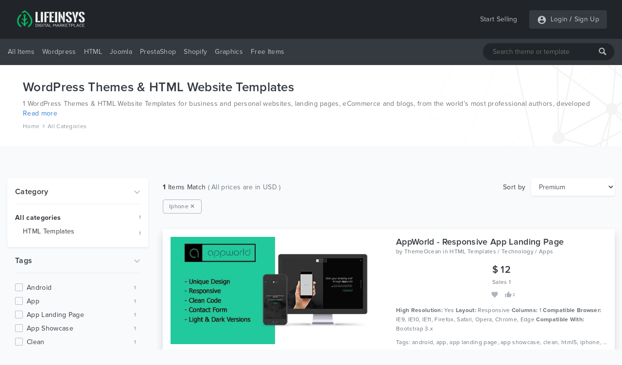

--- FILE ---
content_type: text/html; charset=UTF-8
request_url: https://lifeinsys.com/category?tags=iphone
body_size: 10893
content:
<!DOCTYPE html>
<html lang="en">
<head>
    <meta charset="utf-8">
    <meta name="viewport" content="width=device-width, initial-scale=1">
    <meta name="description" content="WordPress Themes & HTML Website Templates, PSD files from LifeInSYS. All created by our community of independent web designers and developers.">
        
    <meta name="csrf-token" content="xNbZ1Sw81iXJ6MNDScJvdKFT6Sej3k0NIJsP0MeY">
    
    
    <meta property="og:url" content="https://lifeinsys.com/category">
    <meta property="og:type" content="website" >
    <meta property="og:site_name" content="LifeInSYS">
    <meta property="og:title" content="WordPress Themes & HTML Website Templates from LifeInSYS">
    <meta property="og:description" content="WordPress Themes & HTML Website Templates, PSD files from LifeInSYS. All created by our community of independent web designers and developers." >
    <meta property="og:image" content="https://lifeinsys.com/images/social-og-logo.jpg?v=1.0.1">
        
    <meta name="twitter:card" content="summary">
    <meta name="twitter:site" content="@lifeinsys">
    <meta name="twitter:title" content="WordPress Themes & HTML Website Templates from LifeInSYS">
    <meta name="twitter:description" content="WordPress Themes & HTML Website Templates, PSD files from LifeInSYS. All created by our community of independent web designers and developers.">
    <meta name="twitter:image" content="https://lifeinsys.com/images/social-og-logo.jpg?v=1.0.1">
    <meta name="twitter:domain" content="https://lifeinsys.com">
    
            <meta name="robots" content="index, follow" />            <meta name="wot-verification" content="d2a36c81279895d0afae"/>
    <meta name="p:domain_verify" content="8992641d319e3c348d6d65801fd81b5a"/>
    <meta name="google-site-verification" content="epAnh4j-BylePgFsd33uyTRcvf40iPxQs4VXtGFxIeA" />
    <meta name="yandex-verification" content="ba34428b1829c939" />

     <!-- Global site tag (gtag.js) - Google Analytics -->
    <script async src="https://www.googletagmanager.com/gtag/js?id=UA-69485545-1" type="5718041d0afba52042cf880b-text/javascript"></script>
    <script type="5718041d0afba52042cf880b-text/javascript">
        window.dataLayer = window.dataLayer || [];
        function gtag(){dataLayer.push(arguments);}
        gtag('js', new Date());

        gtag('config', 'UA-69485545-1');
    </script>

			<!-- Yandex.Metrika counter -->
	<script type="5718041d0afba52042cf880b-text/javascript">
	   (function(m,e,t,r,i,k,a){m[i]=m[i]||function(){(m[i].a=m[i].a||[]).push(arguments)};
	   m[i].l=1*new Date();k=e.createElement(t),a=e.getElementsByTagName(t)[0],k.async=1,k.src=r,a.parentNode.insertBefore(k,a)})
	   (window, document, "script", "https://mc.yandex.ru/metrika/tag.js", "ym");

	   ym(56936206, "init", {
			clickmap:true,
			trackLinks:true,
			accurateTrackBounce:true,
			webvisor:true,
			ecommerce:"dataLayer"
	   });
	</script>
	<!-- /Yandex.Metrika counter -->
	<!-- Facebook Pixel Code -->
	<script type="5718041d0afba52042cf880b-text/javascript">
	!function(f,b,e,v,n,t,s)
	{if(f.fbq)return;n=f.fbq=function(){n.callMethod?
	n.callMethod.apply(n,arguments):n.queue.push(arguments)};
	if(!f._fbq)f._fbq=n;n.push=n;n.loaded=!0;n.version='2.0';
	n.queue=[];t=b.createElement(e);t.async=!0;
	t.src=v;s=b.getElementsByTagName(e)[0];
	s.parentNode.insertBefore(t,s)}(window, document,'script',
	'https://connect.facebook.net/en_US/fbevents.js');
	fbq('init', '951433448701812');
	fbq('track', 'PageView');
	</script>
	
	
	
	<!-- End Facebook Pixel Code -->
	    

    <!-- Hotjar Tracking Code for https://lifeinsys.com -->
    
        
            
            
            
            
            
            
        
    
    
    <script type="application/ld+json">{
        "@context": "http://schema.org",
        "@type": "WebSite",
        "name": "LifeInSYS",
        "url": "https://lifeinsys.com",
        "sameAs": [
          "https://www.facebook.com/lifeinsys",
          "https://www.linkedin.com/company/lifeinsys",
          "https://www.pinterest.com/lifeinsys"
        ],
        "logo": "https://lifeinsys.com/images/social-og-logo.jpg?v=1.0.0"
      }
    </script>
    
    <script type="application/ld+json">{
       "@context": "http://schema.org",
       "@type": "WebPage",
       "url": "http://lifeinsys.com/category",
       "name": "WordPress Themes & HTML Website Templates from LifeInSYS",
       "description": "WordPress Themes & HTML Website Templates, PSD files from LifeInSYS. All created by our community of independent web designers and developers."
      }</script>

    <script type="application/ld+json">{
            "@context": "http://schema.org",
            "@type": "BreadcrumbList",
            "itemListElement": [{"@type":"ListItem","position":1,"item":{"@id":"https://lifeinsys.com","name":"Home"}},{"@type":"ListItem","position":2,"item":{"@id":"https://lifeinsys.com/category?tags=iphone","name":"All Categories"}}]
          }</script>        

    <title>WordPress Themes & HTML Website Templates from LifeInSYS</title>
    <link href="https://lifeinsys.com/category" rel="canonical">
    
    <link rel="icon" type="image/ico" sizes="32x32" href="https://lifeinsys.com/images/favicon.ico?v=1.0.1">
	<link rel="apple-touch-icon" href="https://lifeinsys.com/images/favicon.ico?v=1.0.1">
    
    <link href="https://lifeinsys.com/css/fonts.css?v=1.0.1" rel="stylesheet">
    
        <link href="https://lifeinsys.com/css/search/list.css?v=1.0.1" rel="stylesheet">

    
<script async src="https://pagead2.googlesyndication.com/pagead/js/adsbygoogle.js?client=ca-pub-5532632822549601" crossorigin="anonymous" type="5718041d0afba52042cf880b-text/javascript"></script>
</head>
<body>
    <header id="header">
        <div id="mobile-header">
    <div class="header navbar navbar-expand-md navbar-light">
        <div class="container">
        <span class="bg-dark rounded shadow-sm p-1 cursor-pointer" onclick="if (!window.__cfRLUnblockHandlers) return false; openNav('left')" data-cf-modified-5718041d0afba52042cf880b-=""><svg
                    style="fill: rgba(255,255,255,0.7);" xmlns="http://www.w3.org/2000/svg" width="20" height="20"
                    viewBox="0 0 24 24"><path d="M0 0h24v24H0z" fill="none"/><path
                        d="M3 18h18v-2H3v2zm0-5h18v-2H3v2zm0-7v2h18V6H3z"/></svg></span>

            <a class="navbar-brand" href="https://lifeinsys.com">
                <img src="https://lifeinsys.com/images/logo-green2.png?v=1.0.1" height="30" alt="LifeInSYS Market">
            </a>

            <span class=" bg-dark rounded shadow-sm p-1" style="cursor:pointer" onclick="if (!window.__cfRLUnblockHandlers) return false; openNav('right')" data-cf-modified-5718041d0afba52042cf880b-=""><svg
                        style="fill:rgba(255,255,255,.5);" xmlns="http://www.w3.org/2000/svg"
                        width="20" height="20" viewBox="0 0 24 24">
                                            <path d="M12 2C6.48 2 2 6.48 2 12s4.48 10 10 10 10-4.48 10-10S17.52 2 12 2zm0 3c1.66 0 3 1.34 3 3s-1.34 3-3 3-3-1.34-3-3 1.34-3 3-3zm0 14.2c-2.5 0-4.71-1.28-6-3.22.03-1.99 4-3.08 6-3.08 1.99 0 5.97 1.09 6 3.08-1.29 1.94-3.5 3.22-6 3.22z"/>
                                            <path d="M0 0h24v24H0z" fill="none"/>
                                        </svg>
                </span>

        </div>
    </div>

    
    <nav class="side-left sidenav-menu">
        <div class="bg-dark searchbox">
            <a href="javascript:void(0)" class="closebtn" onclick="if (!window.__cfRLUnblockHandlers) return false; closeNav('left')" data-cf-modified-5718041d0afba52042cf880b-="">&times;</a>
            <div class="search-bar">
                <input name="keywords" type="text" class="shadow-sm" id="header-search-input-mobile"
                       placeholder="Search theme or template"
                       >
                <div id="search-bar-icon-mobile" class="hover-text-white">
                    <svg style="fill: rgba(255,255,255,.7); cursor: pointer;" xmlns="http://www.w3.org/2000/svg" x="0px"
                         y="0px" width="16" height="16" viewBox="-1061 -334 2304 2304"
                         class="mm-icon mm-icon--magnifier">
                        <path class="mm-fill"
                              d="M1163.6,1597.2l-564.4-564.4C679.8,901.2,728.6,748,728.6,582.2c0-480.4-389.7-870-870-870c-480.4,0-870,389.6-870,870 c0,480.3,389.6,870,870,870c165.7,0,319-48.8,450.6-129.1l564.4,564.1c39.6,39.6,105.3,39.4,145,0l145-145 C1203.2,1702.5,1203.2,1636.8,1163.6,1597.2z M-141.4,1162.2c-320.3,0-580-259.7-580-580s259.7-580,580-580s580,259.7,580,580 S178.9,1162.2-141.4,1162.2z"></path>
                    </svg>
                </div>
            </div>
        </div>

        <ul class="list-unstyled components">
            <li class="active">
                <a href="#homeSubmenu" data-toggle="collapse" aria-expanded="false"
                   class="dropdown-toggle">All Items</a>
                <ul class="collapse list-unstyled bg-dark" id="homeSubmenu">
                    <li>
                        <a href="https://lifeinsys.com/category">All Categories</a>
                    </li>
                    <li>
                        <a href="https://lifeinsys.com/category?featured=yes">Featured</a>
                    </li>
                    <li>
                        <a href="https://lifeinsys.com/category?sort=date">New Items</a>
                    </li>
                </ul>
            </li>
            <li>
                <a href="https://lifeinsys.com/category/wordpress">Wordpress</a>
            </li>
            
                
            
            
                
            
            <li>
                <a href="https://lifeinsys.com/category/html-templates">HTML</a>
            </li>
            <li>
                <a href="https://lifeinsys.com/category/joomla">Joomla</a>
            </li>
            <li>
                <a href="https://lifeinsys.com/category/prestashop">PrestaShop</a>
            </li>
            <li>
                <a href="https://lifeinsys.com/category/shopify">Shopify</a>
            </li>
            <li>
                <a href="https://lifeinsys.com/category/psd-templates">Graphics</a>
            </li>
            
                
            
            
                
            
            <li>
                <a href="#pageSubmenu" data-toggle="collapse" aria-expanded="false"
                   class="dropdown-toggle">Free Items</a>
                <ul class="collapse list-unstyled bg-dark" id="pageSubmenu">
                    <li>
                        <a href="https://lifeinsys.com/free/category">All Categories</a>
                    </li>
                    <li>
                        <a href="https://lifeinsys.com/free/category/wordpress">Wordpress</a>
                    </li>
                    <li>
                        <a href="https://lifeinsys.com/free/category/html-templates">HTML</a>
                    </li>
                    <li>
                        <a href="https://lifeinsys.com/free/category/html-templates/admin-templates">Admin Templates</a>
                    </li>
                </ul>
            </li>
        </ul>
    </nav>
    

    
    <nav class="side-right sidenav-menu">
        <div class="bg-dark ">
            <a href="javascript:void(0)" class="closebtn" onclick="if (!window.__cfRLUnblockHandlers) return false; closeNav('right')" data-cf-modified-5718041d0afba52042cf880b-="">&times;</a>
            

        </div>

                        <div class="bg-dark mobile-not-auth">
                    <a href="https://lifeinsys.com/register">
                        <span>Sign Up</span>
                        <svg style="fill:rgba(255,255,255,.7);float: right;margin-right: 32px;"
                             xmlns="http://www.w3.org/2000/svg" width="20" height="20" viewBox="0 0 24 24">
                            <path fill="none" d="M0 0h24v24H0V0z"/>
                            <path d="M3 17.25V21h3.75L17.81 9.94l-3.75-3.75L3 17.25zM5.92 19H5v-.92l9.06-9.06.92.92L5.92 19zM20.71 5.63l-2.34-2.34c-.2-.2-.45-.29-.71-.29s-.51.1-.7.29l-1.83 1.83 3.75 3.75 1.83-1.83c.39-.39.39-1.02 0-1.41z"/>
                        </svg>
                    </a>
                    <a href="https://lifeinsys.com/login">
                        <span>Login</span>
                        <svg style="fill:rgba(255,255,255,.7);float: right;margin-right: 32px;"
                             xmlns="http://www.w3.org/2000/svg" width="20" height="20" viewBox="0 0 24 24">
                            <path d="M12 2C6.48 2 2 6.48 2 12s4.48 10 10 10 10-4.48 10-10S17.52 2 12 2zm0 3c1.66 0 3 1.34 3 3s-1.34 3-3 3-3-1.34-3-3 1.34-3 3-3zm0 14.2c-2.5 0-4.71-1.28-6-3.22.03-1.99 4-3.08 6-3.08 1.99 0 5.97 1.09 6 3.08-1.29 1.94-3.5 3.22-6 3.22z"></path>
                            <path d="M0 0h24v24H0z" fill="none"></path>
                        </svg>
                    </a>
                </div>
                

    </nav>
    

    <div id="overlay"></div>
</div>



<div id="desktop-header">
    
    <nav class="header navbar navbar-expand-md navbar-light">
        <div class="container">
            <a class="navbar-brand" href="https://lifeinsys.com">
                <img src="https://lifeinsys.com/images/logo-green2.png?v=1.0.1" height="40"  alt="LifeInSYS Market">
            </a>

            <a class="ml-auto pl-4 text-white-70 text-decoration-none hover-text-white"
               href="https://lifeinsys.com/product/upload">Start Selling</a>
            
            
            <div class="pl-4">
                <ul class="navbar-nav bg-dark rounded shadow-sm">
                    
                                                <li class="nav-item pl-3 pr-1">
                                <div class="nav-link pr-0 pl-0">
                                    <svg style="fill:hsla(0,0%,100%,.7)" xmlns="http://www.w3.org/2000/svg" width="20"
                                         height="20" viewBox="0 0 24 24">
                                        <path d="M12 2C6.48 2 2 6.48 2 12s4.48 10 10 10 10-4.48 10-10S17.52 2 12 2zm0 3c1.66 0 3 1.34 3 3s-1.34 3-3 3-3-1.34-3-3 1.34-3 3-3zm0 14.2c-2.5 0-4.71-1.28-6-3.22.03-1.99 4-3.08 6-3.08 1.99 0 5.97 1.09 6 3.08-1.29 1.94-3.5 3.22-6 3.22z"/>
                                        <path d="M0 0h24v24H0z" fill="none"/>
                                    </svg>
                                </div>
                            </li>
                            <li class="nav-item pl-0">
                                <a class="nav-link text-white-70 pr-1 pl-1"
                                   href="https://lifeinsys.com/login">Login</a>
                            </li>
                                                            <li class="nav-item">
                                    <span class="text-white-70 nav-link no-hover font-weight-bold pl-0 pr-0">/</span>
                                </li>
                                <li class="nav-item pr-3">
                                    <a class="nav-link text-white-70 pl-1 pr-0"
                                       href="https://lifeinsys.com/register">Sign Up</a>
                                </li>
                                                                        </ul>
            </div>
        </div>
    </nav>
    

    
    <div class="bg-dark menu-nav">
        <nav class="container navbar navbar-expand navbar-dark navbar-laravel">
            
            <ul class="navbar-nav mr-auto">
                <li class="pointer nav-item dropdown cursor-pointer">
                    <a href="https://lifeinsys.com/category" class="pointer nav-link dropdown-toggle pl-0">All Items</a>
                    <div class="dropdown-menu shadow border-0">
                        <a class="dropdown-item" href="https://lifeinsys.com/category">All Categories</a>
                        <a class="dropdown-item"
                           href="https://lifeinsys.com/category?featured=yes">Featured</a>
                        <a class="dropdown-item"
                           href="https://lifeinsys.com/category?sort=date">New Items</a>
                    </div>
                </li>

                <li class="pointer nav-item">
                    <a class="nav-link" href="https://lifeinsys.com/category/wordpress">Wordpress</a>
                </li>
                
                    
                
                
                    
                
                <li class="pointer nav-item">
                    <a class="nav-link" href="https://lifeinsys.com/category/html-templates">HTML</a>
                </li>
                <li class="pointer nav-item">
                    <a class="nav-link" href="https://lifeinsys.com/category/joomla">Joomla</a>
                </li>
                <li class="pointer nav-item">
                    <a class="nav-link" href="https://lifeinsys.com/category/prestashop">PrestaShop</a>
                </li>
                <li class="pointer nav-item">
                    <a class="nav-link" href="https://lifeinsys.com/category/shopify">Shopify</a>
                </li>
                <li class="pointer nav-item">
                    <a class="nav-link" href="https://lifeinsys.com/category/psd-templates">Graphics</a>
                </li>
                
                    
                       
                
                
                    
                       
                

                <li class="pointer nav-item dropdown cursor-pointer">
                    <a href="https://lifeinsys.com/free/category" class="pointer nav-link dropdown-toggle">Free Items</a>
                    <div class="dropdown-menu shadow border-0">
                        <a class="dropdown-item"
                           href="https://lifeinsys.com/free/category">All Categories</a>
                        <a class="dropdown-item"
                           href="https://lifeinsys.com/free/category/wordpress">Wordpress</a>
                        <a class="dropdown-item"
                           href="https://lifeinsys.com/free/category/html-templates">HTML</a>
                        <a class="dropdown-item"
                           href="https://lifeinsys.com/free/category/html-templates/admin-templates">Admin Templates</a>
                    </div>
                </li>
            </ul>
            

            
            <div class="search-bar">
                <input name="keywords" type="text" class="shadow-sm" id="header-search-input"
                       placeholder="Search theme or template"
                       >
                <div id="search-bar-icon" class="hover-text-white">
                    <svg style="fill: rgba(255,255,255,.7); cursor: pointer;" xmlns="http://www.w3.org/2000/svg" x="0px"
                         y="0px" width="16" height="16" viewBox="-1061 -334 2304 2304"
                         class="mm-icon mm-icon--magnifier">
                        <path class="mm-fill"
                              d="M1163.6,1597.2l-564.4-564.4C679.8,901.2,728.6,748,728.6,582.2c0-480.4-389.7-870-870-870c-480.4,0-870,389.6-870,870 c0,480.3,389.6,870,870,870c165.7,0,319-48.8,450.6-129.1l564.4,564.1c39.6,39.6,105.3,39.4,145,0l145-145 C1203.2,1702.5,1203.2,1636.8,1163.6,1597.2z M-141.4,1162.2c-320.3,0-580-259.7-580-580s259.7-580,580-580s580,259.7,580,580 S178.9,1162.2-141.4,1162.2z"></path>
                    </svg>
                </div>
            </div>
        </nav>
    </div>
    
</div>
    </header>
    <main id="body">
        
    
    <div class="search-header jumbotron">
        <div class="container">

            
                            <h1 class="text-dark mb-2"> WordPress Themes &amp; HTML Website Templates</h1>
                <div class="text-container">
                    <p class="content hideContent text-black-60 mb-1 fs-14">1 WordPress Themes &amp; HTML Website Templates for business and personal websites, landing pages, eCommerce and blogs, from the world’s most professional authors, developed on different platforms like Wordpress,  Joomla, Magento, also on HTML and PSD.</p>
                    <div class="show-more mb-2"></div>
                </div>
                
            
                            <nav class="breadcrumbs">
                                            <a href="https://lifeinsys.com">Home</a>
                        <span><svg xmlns="http://www.w3.org/2000/svg"
                                                                          fill="#8e959c" width="8" height="8"
                                                                          viewBox="0 0 24 24"><path
                                        d="M5.88 4.12L13.76 12l-7.88 7.88L8 22l10-10L8 2z"/><path fill="none"
                                                                                                  d="M0 0h24v24H0z"/></svg></span>                                             <a href="https://lifeinsys.com/category?tags=iphone">All Categories</a>
                                                            </nav>
                    </div>
    </div>
    

    
    <div class="js-error-messages container mt-4 display-none">
        <div class="col-md-12 alert alert-danger mb-0 fs-14"></div>
    </div>
        

    
    <div class="search-list-block container section-paddings">
        <div class="row">
            
            <div class="col-lg-3 a-link-blue-hover">
                
                <div class="row mobile-filter-content">
                    <div class="col-md-12 d-inline-flex mb-3">
                        <button class="fs-13 shadow-sm" data-toggle="collapse" data-target="#filterMobileAll">
                            <svg xmlns="http://www.w3.org/2000/svg" xmlns:xlink="http://www.w3.org/1999/xlink" width="14px" height="14px" viewBox="0 0 24 24" version="1.1" fill="#000000">
                                <g id="surface31019">
                                    <path style=" stroke:none;fill-rule:nonzero;fill:#000000;fill-opacity:1;" d="M 4.984375 1.984375 C 4.433594 1.996094 3.992188 2.449219 4 3 L 4 4 L 3.5 4 C 2.671875 4 2 4.671875 2 5.5 C 2 6.328125 2.671875 7 3.5 7 L 6.5 7 C 7.328125 7 8 6.328125 8 5.5 C 8 4.671875 7.328125 4 6.5 4 L 6 4 L 6 3 C 6.003906 2.730469 5.898438 2.46875 5.707031 2.277344 C 5.515625 2.085938 5.253906 1.980469 4.984375 1.984375 Z M 11.984375 1.984375 C 11.433594 1.996094 10.992188 2.449219 11 3 L 11 14 L 10.5 14 C 9.671875 14 9 14.671875 9 15.5 C 9 16.328125 9.671875 17 10.5 17 L 13.5 17 C 14.328125 17 15 16.328125 15 15.5 C 15 14.671875 14.328125 14 13.5 14 L 13 14 L 13 3 C 13.003906 2.730469 12.898438 2.46875 12.707031 2.277344 C 12.515625 2.085938 12.253906 1.980469 11.984375 1.984375 Z M 18.984375 1.984375 C 18.433594 1.996094 17.992188 2.449219 18 3 L 18 9 L 17.5 9 C 16.671875 9 16 9.671875 16 10.5 C 16 11.328125 16.671875 12 17.5 12 L 20.5 12 C 21.328125 12 22 11.328125 22 10.5 C 22 9.671875 21.328125 9 20.5 9 L 20 9 L 20 3 C 20.003906 2.730469 19.898438 2.46875 19.707031 2.277344 C 19.515625 2.085938 19.253906 1.980469 18.984375 1.984375 Z M 4 9 L 4 21 C 4 21.550781 4.449219 22 5 22 C 5.550781 22 6 21.550781 6 21 L 6 9 Z M 18 14 L 18 21 C 18 21.550781 18.449219 22 19 22 C 19.550781 22 20 21.550781 20 21 L 20 14 Z M 11 19 L 11 21 C 11 21.550781 11.449219 22 12 22 C 12.550781 22 13 21.550781 13 21 L 13 19 Z M 11 19 "/>
                                </g>
                            </svg><span class="ml-1">Filter </span></button>
                        <div class="d-inline-flex fs-13 sort-div">
                            <p>Sort by</p>
                            <select name="sort" class="form-control cursor-pointer shadow-sm border-0 fs-14" onchange="if (!window.__cfRLUnblockHandlers) return false; orderBy($(this).val())" data-cf-modified-5718041d0afba52042cf880b-="">
                                                                <option value="premium"
                                                                                selected >Premium
                                </option>
                                <option value="date"
                                        >Newest
                                </option>
                                
                                    <option value="rating"
                                            >Best rated
                                    </option>
                                
                                
                                    <option value="price-low"
                                            >Price: low to high
                                    </option>
                                    <option value="price-high"
                                            >Price: high to low
                                    </option>
                                
                                                                <option value="trending"
                                        >Trending
                                </option>
                            </select>
                        </div>
                    </div>
                </div>
                

                <div id="filterMobileAll" class="collapse hide">
                    
                    <div class="card shadow-sm border-0">
                        <div class="card-body">
                            <div class="d-inline-flex w-100 cursor-pointer" data-toggle="collapse" data-target="#filterCategory">
                                <div class="w-100">
                                    <h3>Category</h3>
                                </div>
                                <div class="w-100 text-right">
                                    <svg xmlns="http://www.w3.org/2000/svg" class="arrow-down-search" width="14" height="14" viewBox="0 0 24 24">
                                        <path d="M5.88 4.12L13.76 12l-7.88 7.88L8 22l10-10L8 2z"/>
                                        <path fill="none" d="M0 0h24v24H0z"/>
                                    </svg>
                                </div>
                            </div>

                            <div id="filterCategory" class="collapse show">
                                <hr class="hr-first"/>

                                
                                <div class="categories-item-row h-28px">
                                    <a href="https://lifeinsys.com/category?tags=iphone"
                                       class="text-dark font-weight-bold w-100 fs-14">All categories</a>
                                    <p class="text-right text-secondary m-0 fs-10">1</p>
                                </div>
                                

                                
                                                                

                                
                                                                

                                
                                                                    <div class="ml-3">
                                                                                    <div class="categories-item-row">
                                                <a href="https://lifeinsys.com/category/html-templates?tags=iphone"
                                                   class="text-dark w-100 fs-14">HTML Templates</a>
                                                <p class="text-right text-secondary m-0 fs-10 pt-5px">1</p>
                                            </div>
                                                                            </div>
                                                                
                            </div>
                        </div>
                    </div>
                    

                                            
                        <div class="d-inline-flex w-100 cursor-pointer filter-margins-paddings" data-toggle="collapse" data-target="#filterTags">
                            <div class="w-100">
                                <h3>Tags</h3>
                            </div>
                            <div class="w-100 text-right">
                                <svg xmlns="http://www.w3.org/2000/svg" class="arrow-down-search" width="14" height="14" viewBox="0 0 24 24">
                                    <path d="M5.88 4.12L13.76 12l-7.88 7.88L8 22l10-10L8 2z"/>
                                    <path fill="none" d="M0 0h24v24H0z"/>
                                </svg>
                            </div>
                        </div>

                        <hr/>

                        <div id="filterTags" class="collapse show filter-margins-paddings">
                        <div style="padding-right: 10px;" class="overflow-content-scrollbar filter-overflow">
                                                                                                    <div class="custom-control custom-checkbox w-100 filter-item-row">
                                        <input onclick="if (!window.__cfRLUnblockHandlers) return false; location.href = 'https://lifeinsys.com/category?tags=iphone,android';" id="tag_1" type="checkbox" class="custom-control-input form-control h-28px cursor-pointer" name="corporate" value="1" data-cf-modified-5718041d0afba52042cf880b-="">
                                        <label class="w-100 custom-control-label text-capitalize fs-14 cursor-pointer"
                                               for="tag_1">android</label>
                                        <p class="text-secondary m-0 fs-10">1</p>
                                    </div>
                                                                                                        <div class="custom-control custom-checkbox w-100 filter-item-row">
                                        <input onclick="if (!window.__cfRLUnblockHandlers) return false; location.href = 'https://lifeinsys.com/category?tags=iphone,app';" id="tag_2" type="checkbox" class="custom-control-input form-control h-28px cursor-pointer" name="corporate" value="1" data-cf-modified-5718041d0afba52042cf880b-="">
                                        <label class="w-100 custom-control-label text-capitalize fs-14 cursor-pointer"
                                               for="tag_2">app</label>
                                        <p class="text-secondary m-0 fs-10">1</p>
                                    </div>
                                                                                                        <div class="custom-control custom-checkbox w-100 filter-item-row">
                                        <input onclick="if (!window.__cfRLUnblockHandlers) return false; location.href = 'https://lifeinsys.com/category?tags=iphone,app landing page';" id="tag_3" type="checkbox" class="custom-control-input form-control h-28px cursor-pointer" name="corporate" value="1" data-cf-modified-5718041d0afba52042cf880b-="">
                                        <label class="w-100 custom-control-label text-capitalize fs-14 cursor-pointer"
                                               for="tag_3">app landing page</label>
                                        <p class="text-secondary m-0 fs-10">1</p>
                                    </div>
                                                                                                        <div class="custom-control custom-checkbox w-100 filter-item-row">
                                        <input onclick="if (!window.__cfRLUnblockHandlers) return false; location.href = 'https://lifeinsys.com/category?tags=iphone,app showcase';" id="tag_4" type="checkbox" class="custom-control-input form-control h-28px cursor-pointer" name="corporate" value="1" data-cf-modified-5718041d0afba52042cf880b-="">
                                        <label class="w-100 custom-control-label text-capitalize fs-14 cursor-pointer"
                                               for="tag_4">app showcase</label>
                                        <p class="text-secondary m-0 fs-10">1</p>
                                    </div>
                                                                                                        <div class="custom-control custom-checkbox w-100 filter-item-row">
                                        <input onclick="if (!window.__cfRLUnblockHandlers) return false; location.href = 'https://lifeinsys.com/category?tags=iphone,clean';" id="tag_5" type="checkbox" class="custom-control-input form-control h-28px cursor-pointer" name="corporate" value="1" data-cf-modified-5718041d0afba52042cf880b-="">
                                        <label class="w-100 custom-control-label text-capitalize fs-14 cursor-pointer"
                                               for="tag_5">clean</label>
                                        <p class="text-secondary m-0 fs-10">1</p>
                                    </div>
                                                                                                        <div class="custom-control custom-checkbox w-100 filter-item-row">
                                        <input onclick="if (!window.__cfRLUnblockHandlers) return false; location.href = 'https://lifeinsys.com/category?tags=iphone,html5';" id="tag_6" type="checkbox" class="custom-control-input form-control h-28px cursor-pointer" name="corporate" value="1" data-cf-modified-5718041d0afba52042cf880b-="">
                                        <label class="w-100 custom-control-label text-capitalize fs-14 cursor-pointer"
                                               for="tag_6">html5</label>
                                        <p class="text-secondary m-0 fs-10">1</p>
                                    </div>
                                                                                                        <div class="custom-control custom-checkbox w-100 filter-item-row">
                                        <input onclick="if (!window.__cfRLUnblockHandlers) return false; location.href = 'https://lifeinsys.com/category';" id="tag_7" type="checkbox" class="custom-control-input form-control h-28px cursor-pointer" name="corporate" value="1" checked data-cf-modified-5718041d0afba52042cf880b-="">
                                        <label class="w-100 custom-control-label text-capitalize fs-14 cursor-pointer"
                                               for="tag_7">iphone</label>
                                        <p class="text-secondary m-0 fs-10">1</p>
                                    </div>
                                                                                                        <div class="custom-control custom-checkbox w-100 filter-item-row">
                                        <input onclick="if (!window.__cfRLUnblockHandlers) return false; location.href = 'https://lifeinsys.com/category?tags=iphone,landing page';" id="tag_8" type="checkbox" class="custom-control-input form-control h-28px cursor-pointer" name="corporate" value="1" data-cf-modified-5718041d0afba52042cf880b-="">
                                        <label class="w-100 custom-control-label text-capitalize fs-14 cursor-pointer"
                                               for="tag_8">landing page</label>
                                        <p class="text-secondary m-0 fs-10">1</p>
                                    </div>
                                                                                                        <div class="custom-control custom-checkbox w-100 filter-item-row">
                                        <input onclick="if (!window.__cfRLUnblockHandlers) return false; location.href = 'https://lifeinsys.com/category?tags=iphone,marketing';" id="tag_9" type="checkbox" class="custom-control-input form-control h-28px cursor-pointer" name="corporate" value="1" data-cf-modified-5718041d0afba52042cf880b-="">
                                        <label class="w-100 custom-control-label text-capitalize fs-14 cursor-pointer"
                                               for="tag_9">marketing</label>
                                        <p class="text-secondary m-0 fs-10">1</p>
                                    </div>
                                                                                                        <div class="custom-control custom-checkbox w-100 filter-item-row">
                                        <input onclick="if (!window.__cfRLUnblockHandlers) return false; location.href = 'https://lifeinsys.com/category?tags=iphone,mobile app landing page';" id="tag_10" type="checkbox" class="custom-control-input form-control h-28px cursor-pointer" name="corporate" value="1" data-cf-modified-5718041d0afba52042cf880b-="">
                                        <label class="w-100 custom-control-label text-capitalize fs-14 cursor-pointer"
                                               for="tag_10">mobile app landing page</label>
                                        <p class="text-secondary m-0 fs-10">1</p>
                                    </div>
                                                                                                        <div class="custom-control custom-checkbox w-100 filter-item-row">
                                        <input onclick="if (!window.__cfRLUnblockHandlers) return false; location.href = 'https://lifeinsys.com/category?tags=iphone,modern';" id="tag_11" type="checkbox" class="custom-control-input form-control h-28px cursor-pointer" name="corporate" value="1" data-cf-modified-5718041d0afba52042cf880b-="">
                                        <label class="w-100 custom-control-label text-capitalize fs-14 cursor-pointer"
                                               for="tag_11">modern</label>
                                        <p class="text-secondary m-0 fs-10">1</p>
                                    </div>
                                                                                                        <div class="custom-control custom-checkbox w-100 filter-item-row">
                                        <input onclick="if (!window.__cfRLUnblockHandlers) return false; location.href = 'https://lifeinsys.com/category?tags=iphone,one page';" id="tag_12" type="checkbox" class="custom-control-input form-control h-28px cursor-pointer" name="corporate" value="1" data-cf-modified-5718041d0afba52042cf880b-="">
                                        <label class="w-100 custom-control-label text-capitalize fs-14 cursor-pointer"
                                               for="tag_12">one page</label>
                                        <p class="text-secondary m-0 fs-10">1</p>
                                    </div>
                                                                                                        <div class="custom-control custom-checkbox w-100 filter-item-row">
                                        <input onclick="if (!window.__cfRLUnblockHandlers) return false; location.href = 'https://lifeinsys.com/category?tags=iphone,responsive';" id="tag_13" type="checkbox" class="custom-control-input form-control h-28px cursor-pointer" name="corporate" value="1" data-cf-modified-5718041d0afba52042cf880b-="">
                                        <label class="w-100 custom-control-label text-capitalize fs-14 cursor-pointer"
                                               for="tag_13">responsive</label>
                                        <p class="text-secondary m-0 fs-10">1</p>
                                    </div>
                                                                                                        <div class="custom-control custom-checkbox w-100 filter-item-row">
                                        <input onclick="if (!window.__cfRLUnblockHandlers) return false; location.href = 'https://lifeinsys.com/category?tags=iphone,startup';" id="tag_14" type="checkbox" class="custom-control-input form-control h-28px cursor-pointer" name="corporate" value="1" data-cf-modified-5718041d0afba52042cf880b-="">
                                        <label class="w-100 custom-control-label text-capitalize fs-14 cursor-pointer"
                                               for="tag_14">startup</label>
                                        <p class="text-secondary m-0 fs-10">1</p>
                                    </div>
                                                                                                        <div class="custom-control custom-checkbox w-100 filter-item-row">
                                        <input onclick="if (!window.__cfRLUnblockHandlers) return false; location.href = 'https://lifeinsys.com/category?tags=iphone,technology';" id="tag_15" type="checkbox" class="custom-control-input form-control h-28px cursor-pointer" name="corporate" value="1" data-cf-modified-5718041d0afba52042cf880b-="">
                                        <label class="w-100 custom-control-label text-capitalize fs-14 cursor-pointer"
                                               for="tag_15">technology</label>
                                        <p class="text-secondary m-0 fs-10">1</p>
                                    </div>
                                                                                                </div>
                        </div>
                        
                    
                    
                                            
                        <div class="d-inline-flex w-100 cursor-pointer filter-margins-paddings" data-toggle="collapse" data-target="#filterPrice">
                            <div class="w-100">
                                <h3>Price</h3>
                            </div>
                            <div class="w-100 text-right">
                                <svg xmlns="http://www.w3.org/2000/svg" class="arrow-down-search" width="14" height="14" viewBox="0 0 24 24">
                                    <path d="M5.88 4.12L13.76 12l-7.88 7.88L8 22l10-10L8 2z"/>
                                    <path fill="none" d="M0 0h24v24H0z"/>
                                </svg>
                            </div>
                        </div>

                        <hr/>

                        <div id="filterPrice" class="collapse show filter-margins-paddings">
                        <div class="w-100 d-inline-flex">
                            <div class="position-relative">
                                <span class="filter-price-dollar">$</span>
                                <input placeholder="12" oninput="if (!window.__cfRLUnblockHandlers) return false; this.value=this.value.replace(/[^0-9]/g,'');" id="min-price" type="text" name="min-price" value="" class="form-control filter-price-input" data-cf-modified-5718041d0afba52042cf880b-="">
                            </div>
                            <span class="filter-price-middle-underline"> _ </span>
                            <div class="position-relative">
                                <span class="filter-price-dollar">$</span>
                                <input placeholder="12" oninput="if (!window.__cfRLUnblockHandlers) return false; this.value=this.value.replace(/[^0-9]/g,'');" id="max-price" type="text" name="max-price" value="" class="form-control filter-price-input" data-cf-modified-5718041d0afba52042cf880b-="">
                            </div>
                            <button onclick="if (!window.__cfRLUnblockHandlers) return false; searchByPrice();" type="button" class="btn-price-search" data-cf-modified-5718041d0afba52042cf880b-="">
                                <svg xmlns="http://www.w3.org/2000/svg" width="12" height="10" viewBox="0 0 24 24">
                                    <path d="M5.88 4.12L13.76 12l-7.88 7.88L8 22l10-10L8 2z"/>
                                    <path fill="none" d="M0 0h24v24H0z"/>
                                </svg>
                            </button>
                        </div>
                        </div>
                        
                    
                    
                                        
                    <div class="d-inline-flex w-100 cursor-pointer filter-margins-paddings" data-toggle="collapse" data-target="#filterCompatibleWith">
                        <div class="w-100">
                            <h3>Compatible With</h3>
                        </div>
                        <div class="text-right">
                            <svg xmlns="http://www.w3.org/2000/svg" class="arrow-down-search" width="14" height="14" viewBox="0 0 24 24">
                                <path d="M5.88 4.12L13.76 12l-7.88 7.88L8 22l10-10L8 2z"/>
                                <path fill="none" d="M0 0h24v24H0z"/>
                            </svg>
                        </div>
                    </div>

                    <hr/>

                    <div id="filterCompatibleWith" class="collapse show filter-margins-paddings">
                    <div                          class="overflow-content-scrollbar filter-overflow">
                                                                            <div class="custom-control custom-checkbox w-100 filter-item-row">
                                <input onclick="if (!window.__cfRLUnblockHandlers) return false; location.href = 'https://lifeinsys.com/category?tags=iphone&amp;compatible-with=bootstrap';" id="compatibleWith_1" type="checkbox" class="custom-control-input form-control h-28px cursor-pointer" name="woocommerce" value="1" data-cf-modified-5718041d0afba52042cf880b-="">
                                <label class="w-100 custom-control-label fs-14 text-capitalize cursor-pointer" for="compatibleWith_1">Bootstrap</label>
                                <p class="text-secondary m-0 fs-10">1</p>
                            </div>
                                                                        </div>
                    </div>
                    
                                </div>
            </div>
            

            
            <div class="col-lg-9">
                
                <div class="row">
                    <div class="col-lg-6">
                        <p class="text-left m-0 fs-14 mt-2">
                            <b>1</b> Items Match  <span
                                    class="text-secondary">( All prices are in USD )</span></p>
                    </div>

                    <div class="col-lg-6 mobile-hide d-none d-lg-block">
                        <div class="sort-control sorting-dropdown">
                            <p class="sorting-dropdown-text">Sort by</p>
                            <select name="sort" class="form-control cursor-pointer shadow-sm border-0 fs-14" onchange="if (!window.__cfRLUnblockHandlers) return false; orderBy($(this).val())" data-cf-modified-5718041d0afba52042cf880b-="">
                                                                <option value="premium"
                                                                                selected >Premium
                                </option>
                                <option value="date"
                                        >Newest
                                </option>
                                
                                    <option value="rating"
                                            >Best rated
                                    </option>
                                
                                
                                    <option value="price-low"
                                            >Price: low to high
                                    </option>
                                    <option value="price-high"
                                            >Price: high to low
                                    </option>
                                
                                                                <option value="trending"
                                        >Trending
                                </option>
                            </select>
                        </div>
                    </div>
                </div>
                                    <div class="row">
                        <div class="col-md-12 mt-2">
                            
                                                            <a class="btn btn-outline-secondary mr-2 mb-2 btn-small fs-12" href="/category">Iphone &#10005;</a>
                                                    </div>
                    </div>
                                


                                                                                
                        <article class="card border-0 shadow mt-4 item-section">
                            <div class="card-body">
                                <div class="row">
                                    <div class="col-md-6">

                                        <a href="https://lifeinsys.com/item/appworld-responsive-app-landing-page">
                                            <div class="img-item-section position-relative">
                                                                                                                                                    <img class="lazyload"
                                                         data-src="https://lifeinsys.com/storage/users/2/products/13/pw-2-5e034b0323590.jpg"
                                                         src="[data-uri]"
                                                         alt="AppWorld - Responsive App Landing Page"
                                                         title="AppWorld - Responsive App Landing Page">
                                                
                                                <div class="view-details-section">
                                                    <p>View Details</p>
                                                </div>
                                            </div>
                                        </a>
                                        <div class="item-desktop-buttons">
                                                                                            <a href="http://preview.lifeinsys.com/item/appworld-responsive-app-landing-page/preview" class="btn btn-middle btn-outline-primary w-100 mr-3" target="_blank">Live Preview</a>
                                                                                                                                        <form action="https://lifeinsys.com/checkout" class="w-100" method="GET">
                                                    <input type="text" class="display-none" name="product_id" value="13" required>
                                                    <input type="text" class="display-none" name="license" value="1" required>
                                                    <input type="submit" class="btn btn-middle btn-success w-100" value="Buy Now">
                                                </form>
                                                                                    </div>


                                    </div>
                                    <div class="col-md-6 a-link-blue-hover">
                                        <h3>
                                            <a class="text-dark"
                                               href="https://lifeinsys.com/item/appworld-responsive-app-landing-page">AppWorld - Responsive App Landing Page</a>
                                        </h3>

                                        <div class="text-secondary item-cat-author">by <a href="https://lifeinsys.com/user/themeocean" class="text-secondary">ThemeOcean</a>
                                            in <a href="https://lifeinsys.com/category/html-templates/technology/apps" class="text-secondary">HTML Templates / Technology / Apps</a></div>

                                        <div class="item-price-section">
                                            <p class="price">$ 12</p>
                                            
                                            <div class="m-auto-0 text-center">
                                                                                                    <div class="d-inline-flex">
                                                                                                                                                                            <p class="m-0 text-secondary m-auto-0 fs-12">Sales 1</p>
                                                                                                            </div>
                                                                                                <!-- <p class="m-0 text-secondary fs-12">Last updated: 25 Dec 2019</p> -->
                                                <div class="like-favorite-buttons text-center">
                                                                                                            <a href="https://lifeinsys.com/login" class="text-secondary" title="Add to favorites">
                                                            <svg fill="#adb5bd" id="favorite_icon_13" xmlns="http://www.w3.org/2000/svg" width="16" height="16" viewBox="0 0 24 24">
                                                                <path d="M0 0h24v24H0z" fill="none"/><path d="M12 21.35l-1.45-1.32C5.4 15.36 2 12.28 2 8.5 2 5.42 4.42 3 7.5 3c1.74 0 3.41.81 4.5 2.09C13.09 3.81 14.76 3 16.5 3 19.58 3 22 5.42 22 8.5c0 3.78-3.4 6.86-8.55 11.54L12 21.35z"/></svg>
                                                        </a>
                                                    
                                                    <a href="javascript:void(0)" rel="nofollow" id="like_icon_13" data-id=13 onclick="if (!window.__cfRLUnblockHandlers) return false; addRemoveLike(13)" class="text-secondary position-relative ml-2" title="Like" data-cf-modified-5718041d0afba52042cf880b-="">
                                                        <svg   fill="#adb5bd"  xmlns="http://www.w3.org/2000/svg" width="16" height="16" viewBox="0 0 24 24">
                                                            <path fill="none" d="M24 24H0V0h24v24z"/><path d="M2 20h2c.55 0 1-.45 1-1v-9c0-.55-.45-1-1-1H2v11zm19.83-7.12c.11-.25.17-.52.17-.8V11c0-1.1-.9-2-2-2h-5.5l.92-4.65c.05-.22.02-.46-.08-.66-.23-.45-.52-.86-.88-1.22L14 2 7.59 8.41C7.21 8.79 7 9.3 7 9.83v7.84C7 18.95 8.05 20 9.34 20h8.11c.7 0 1.36-.37 1.72-.97l2.66-6.15z"/></svg>
                                                        <span class="likes-count">2</span>
                                                    </a>
                                                </div>
                                            </div>
                                        </div>

                                        <div class="item-features-section">
                                            <p class="text-secondary m-0">
                                                                                            <b>High Resolution:</b> Yes                                             
                                            
                                            
                                                                                            <b>Layout:</b> <span class="text-capitalize">Responsive</span>
                                            
                                                                                            <b>Columns:</b> 1
                                            
                                            
                                            
                                            
                                                                                            <b>Compatible Browser:</b> IE9, IE10, IE11, Firefox, Safari, Opera, Chrome, Edge
                                            
                                                                                            <b>Compatible With:</b> Bootstrap 3.x
                                                                                        </p>
                                        </div>
                                                                                    <p class="text-secondary attr-tags">Tags: android, app, app landing page, app showcase, clean, html5, iphone, landing page, marketing, mobile app landing page, modern, one page, responsive, startup, technology</p>
                                        
                                        <div class="item-mobile-buttons">
                                                                                            <a href="http://preview.lifeinsys.com/item/appworld-responsive-app-landing-page/preview" class="btn btn-middle btn-outline-primary w-100 mr-3" target="_blank">Live Preview</a>
                                                                                                                                        <form action="https://lifeinsys.com/checkout" class="w-100" method="GET">
                                                    <input type="text" class="display-none" name="product_id" value="13" required>
                                                    <input type="text" class="display-none" name="license" value="1" required>
                                                    <input type="submit" class="btn btn-middle btn-success w-100" value="Buy Now">
                                                </form>
                                                                                    </div>
                                    </div>

                                </div>
                                </div>
                        </article>

                                                                    </div>
            
        </div>
    </div>
    

    
                    

    <input type="hidden" value="/category" id="currentUrlPath">
    <input type="hidden" value="{&quot;tags&quot;:&quot;iphone&quot;}" id="currentUrlQueryParamArr">
    </main>
    <footer id="footer">
        <div class="footer-content bg-megaDark section-paddings text-white-50">
    <div class="container">
        <div class="row fs-14">
            <div class="col-lg-4 footer-about">
                <a class="navbar-brand p-0" href="https://lifeinsys.com">
                    <img src="https://lifeinsys.com/images/logo-green2.png?v=1.0.1" height="30"
                         alt="LifeInSYS Market">
                </a>
                <p class="pt-3">
                    LifeInSYS is the online store where you can buy everything you need to create a website and got support with the run project. Never doubt that a group of talented designers and developers, who love doing beautiful things together can change an online world. All items quality checked by our quality team before going to store for your success.
                </p>
                            </div>
            <div class="col-lg-2 col-md-0"></div>
            <div class="col-lg-2 col-md-4 col-sm-4">
                <h4 class="text-white">Shop</h4>
                <ul>
                    <li>
                        <a href="https://lifeinsys.com/category/wordpress">Wordpress</a>
                    </li>
                    
                        
                    
                    <li>
                        <a href="https://lifeinsys.com/category/html-templates">HTML</a>
                    </li>
                    <li>
                        <a href="https://lifeinsys.com/category/joomla">Joomla</a>
                    </li>
                    <li>
                        <a href="https://lifeinsys.com/category/prestashop">PrestaShop</a>
                    </li>
                    <li>
                        <a href="https://lifeinsys.com/category/shopify">Shopify</a>
                    </li>
                    <li>
                        <a href="https://lifeinsys.com/category/psd-templates">PSD</a>
                    </li>
                    
                        
                    
                    
                        
                    
                    <li>
                        <a href="https://lifeinsys.com/free/category">Free Items</a>
                    </li>
                </ul>
            </div>
            <div class="col-lg-2 col-md-4 col-sm-4">
                <h4 class="text-white">Company</h4>
                <ul>
                    <li>
                        <a href="https://lifeinsys.com/about">About Us</a>
                    </li>
                    <li>
                        <a href="https://lifeinsys.com/terms">Terms &amp; Conditions</a>
                    </li>
                    <li>
                        <a href="https://lifeinsys.com/privacy">Privacy Policy</a>
                    </li>
                    <li>
                        <a href="https://lifeinsys.com/cookies">Cookies Policy</a>
                    </li>
                    
                        
                    
                    
                        
                    
                </ul>
            </div>
            <div class="col-lg-2 col-md-4 col-sm-4">
                <h4 class="text-white">Support</h4>
                <ul>
                    <li>
                        <a href="https://lifeinsys.com/how-earn-money">How To Earn Money?</a>
                    </li>
                    <li>
                        <a href="https://lifeinsys.com/hc/seller-guide">Seller Guide</a>
                    </li>
                    <li>
                        <a href="https://lifeinsys.com/hc">Help Center</a>
                    </li>
                    <li>
                        <a href="https://lifeinsys.com/contact">Contact Us</a>
                    </li>
                </ul>
            </div>
        </div>

        <div class="divider opacity-1"></div>

        <div class="row mt-3 fs-12">
            <div class="col-6 copyright">
                <p class="m-0 text-white-50">
                    © Copyright 2026 LifeInSYS, All rights reserved.
                </p>
                <div class="social-icons">
                    <a href="https://www.facebook.com/lifeinsys" target="_blank" class="hover-text-white">
                        <svg xmlns="http://www.w3.org/2000/svg" fill="rgba(255,255,255,.5)" width="14" height="14"
                             viewBox="0 0 24 24">
                            <path d="M9 8h-3v4h3v12h5v-12h3.642l.358-4h-4v-1.667c0-.955.192-1.333 1.115-1.333h2.885v-5h-3.808c-3.596 0-5.192 1.583-5.192 4.615v3.385z"/>
                        </svg>
                    </a>
                    <a href="https://www.pinterest.com/lifeinsys/" target="_blank" class="hover-text-white">
                        <svg xmlns="http://www.w3.org/2000/svg" fill="rgba(255,255,255,.5)" width="14" height="14"
                             viewBox="0 0 24 24">
                            <path d="M12 0c-6.627 0-12 5.372-12 12 0 5.084 3.163 9.426 7.627 11.174-.105-.949-.2-2.405.042-3.441.218-.937 1.407-5.965 1.407-5.965s-.359-.719-.359-1.782c0-1.668.967-2.914 2.171-2.914 1.023 0 1.518.769 1.518 1.69 0 1.029-.655 2.568-.994 3.995-.283 1.194.599 2.169 1.777 2.169 2.133 0 3.772-2.249 3.772-5.495 0-2.873-2.064-4.882-5.012-4.882-3.414 0-5.418 2.561-5.418 5.207 0 1.031.397 2.138.893 2.738.098.119.112.224.083.345l-.333 1.36c-.053.22-.174.267-.402.161-1.499-.698-2.436-2.889-2.436-4.649 0-3.785 2.75-7.262 7.929-7.262 4.163 0 7.398 2.967 7.398 6.931 0 4.136-2.607 7.464-6.227 7.464-1.216 0-2.359-.631-2.75-1.378l-.748 2.853c-.271 1.043-1.002 2.35-1.492 3.146 1.124.347 2.317.535 3.554.535 6.627 0 12-5.373 12-12 0-6.628-5.373-12-12-12z"
                                  fill-rule="evenodd" clip-rule="evenodd"/>
                        </svg>
                    </a>
                    <a href="https://www.linkedin.com/company/lifeinsys/" target="_blank" class="hover-text-white">
                        <svg xmlns="http://www.w3.org/2000/svg" fill="rgba(255,255,255,.5)" width="14" height="14" viewBox="0 0 24 24"><path d="M4.98 3.5c0 1.381-1.11 2.5-2.48 2.5s-2.48-1.119-2.48-2.5c0-1.38 1.11-2.5 2.48-2.5s2.48 1.12 2.48 2.5zm.02 4.5h-5v16h5v-16zm7.982 0h-4.968v16h4.969v-8.399c0-4.67 6.029-5.052 6.029 0v8.399h4.988v-10.131c0-7.88-8.922-7.593-11.018-3.714v-2.155z"/></svg>
                    </a>
                </div>
            </div>
            <div class="col-6 text-white subscribe-footer">
                <h4>Subscribe to get latest news &amp; free items</h4>

                <div class="subscribe-bar">
                    <input name="subscribe_email" type="text" class="shadow-sm" id="footer-subscribe-input"
                           placeholder="Enter your email">
                    <div id="subscribe-bar-icon" class="hover-text-white">
                        <svg style="fill: rgba(255,255,255,.7); cursor: pointer;" xmlns="http://www.w3.org/2000/svg"
                             x="0px" y="0px" width="16" height="16" viewBox="-1061 -334 2304 2304"
                             class="mm-icon mm-icon--magnifier">
                            <path class="mm-fill"
                                  d="M1163.6,1597.2l-564.4-564.4C679.8,901.2,728.6,748,728.6,582.2c0-480.4-389.7-870-870-870c-480.4,0-870,389.6-870,870 c0,480.3,389.6,870,870,870c165.7,0,319-48.8,450.6-129.1l564.4,564.1c39.6,39.6,105.3,39.4,145,0l145-145 C1203.2,1702.5,1203.2,1636.8,1163.6,1597.2z M-141.4,1162.2c-320.3,0-580-259.7-580-580s259.7-580,580-580s580,259.7,580,580 S178.9,1162.2-141.4,1162.2z"></path>
                        </svg>
                    </div>
                </div>
                <span class="subscribe-msg hide"></span>
            </div>
        </div>
    </div>
</div>
    </footer>
    <input type="hidden" id="APP_VERSION_NUMBER" value="1.0.1">
    
        <script async src="https://lifeinsys.com/js/search/list.js?v=1.0.1" type="5718041d0afba52042cf880b-text/javascript"></script>

             <script type="5718041d0afba52042cf880b-text/javascript">
        _linkedin_partner_id = "1728804";
        window._linkedin_data_partner_ids = window._linkedin_data_partner_ids || [];
        window._linkedin_data_partner_ids.push(_linkedin_partner_id);
        </script><script type="5718041d0afba52042cf880b-text/javascript">
        (function(){var s = document.getElementsByTagName("script")[0];
        var b = document.createElement("script");
        b.type = "text/javascript";b.async = true;
        b.src = "https://snap.licdn.com/li.lms-analytics/insight.min.js";
        s.parentNode.insertBefore(b, s);})();
        </script>
        
        
        
    <script src="/cdn-cgi/scripts/7d0fa10a/cloudflare-static/rocket-loader.min.js" data-cf-settings="5718041d0afba52042cf880b-|49" defer></script></body>
</html>


--- FILE ---
content_type: text/html; charset=utf-8
request_url: https://www.google.com/recaptcha/api2/aframe
body_size: 268
content:
<!DOCTYPE HTML><html><head><meta http-equiv="content-type" content="text/html; charset=UTF-8"></head><body><script nonce="-w7tfhkkmtGJVkZ-CfhqHQ">/** Anti-fraud and anti-abuse applications only. See google.com/recaptcha */ try{var clients={'sodar':'https://pagead2.googlesyndication.com/pagead/sodar?'};window.addEventListener("message",function(a){try{if(a.source===window.parent){var b=JSON.parse(a.data);var c=clients[b['id']];if(c){var d=document.createElement('img');d.src=c+b['params']+'&rc='+(localStorage.getItem("rc::a")?sessionStorage.getItem("rc::b"):"");window.document.body.appendChild(d);sessionStorage.setItem("rc::e",parseInt(sessionStorage.getItem("rc::e")||0)+1);localStorage.setItem("rc::h",'1770133615635');}}}catch(b){}});window.parent.postMessage("_grecaptcha_ready", "*");}catch(b){}</script></body></html>